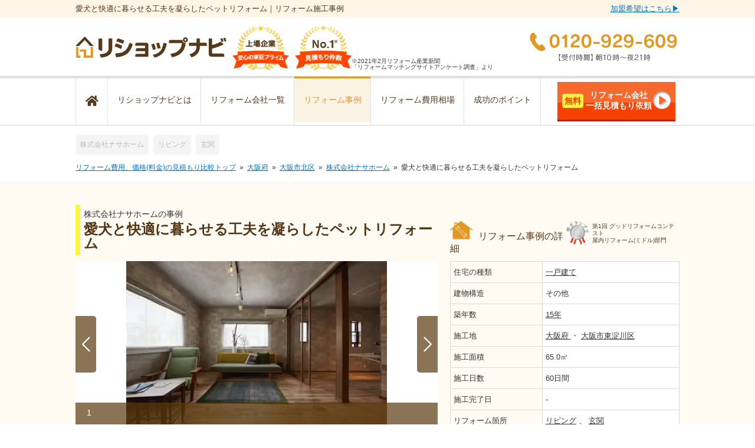

--- FILE ---
content_type: text/css
request_url: https://rehome-navi.com/css/front/case_show.css
body_size: 9710
content:
@charset "UTF-8";body,html{color:#333;font-family:メイリオ,ヒラギノ角ゴ,ＭＳ Ｐゴシック,sans-serif;font-size:14px;margin:0;padding:0}*,:after,:before{box-sizing:border-box}.header{background-color:#fff;display:block}.header__h1{background-color:#fff5e6;line-height:1;padding:8px 0}.header__h1-body{display:flex;justify-content:space-between;margin:0 auto;width:1024px}.header__h1-body h1{color:#543718;font-size:13px;font-weight:400;margin:0;width:85%}.header__h1-body a{color:#0076ca;font-size:13px;text-decoration:underline}.header__body{justify-content:space-between;line-height:1;margin:0 auto;padding:14px 0 10px;width:1024px}.header__body,.header__body-images{align-items:center;display:flex}.header__body-images-badges{align-items:flex-end;display:flex}.header__body-images-badges img{margin-left:10px}.header__body-images-badges div{align-items:flex-end;display:flex}.header__body-images-badges p{font-size:10px;margin:0}.header__nav{background:#fff;background-image:url(/images/pc/top/bg_navarea.jpg);background-position:0 0;background-repeat:repeat-x;border-bottom:1px solid #d3d3d3;border-top:1px solid #d3d3d3;position:sticky;top:0;width:100%;z-index:10000}.header__nav-body{align-items:center;display:flex;justify-content:space-between;margin:0 auto;width:1024px}.header__nav-body ul{display:flex;list-style:none;margin:0;padding:0}.header__nav-body ul li:first-of-type{border-left:1px solid #e2e1e0}.header__nav-body ul li{border-right:1px solid #e2e1e0}.header__nav-body ul li a{border-top:3px solid #e2e1e0;color:#553819;display:inline-block;font-size:14px;padding:28px 15.5px;text-decoration:none}.header__nav-body ul li a svg{fill:#553819;height:auto;width:22px}.header__nav-body ul li a.current,.header__nav-body ul li a:hover{background:#faf3e4;border-top:3px solid #e19923;color:#e19923}.header__nav-body ul li a.current svg,.header__nav-body ul li a:hover svg{fill:#e19923}.header__nav-body .header__nav-body-button{margin:0 .5em}.footer__about-reshop{background:#ffe6ef;border-bottom:1px solid #d8d8d8;border-top:1px solid #d8d8d8;overflow:hidden;padding:42px 0;width:100%}.footer__about-reshop .footer__about-reshop_body{margin:0 auto;width:1024px}.footer__about-reshop .footer__about-reshop_body_image{border-bottom:1px dotted #d8d8d8;margin-bottom:26px;padding-bottom:24px;width:100%}.footer__about-reshop p{line-height:26px;margin:0 0 16px}.footer__about-reshop p strong{color:#ff4500}.footer__about-reshop a{color:#0076ca;float:right;text-decoration:underline}.footer__about-reshop a:hover{text-decoration:none}.footer{background:#553819;color:#fff;font-size:12px;padding:1em 0;width:100%}.footer__body{justify-content:space-between;margin:0 auto;width:1024px}.footer__body,.footer__body ul{align-items:center;display:flex}.footer__body ul{justify-content:flex-start;list-style:none;margin:0;padding:0}.footer__body ul li:first-of-type{border-left:none}.footer__body ul li{border-left:1px solid #fff;margin-left:10px;padding-left:10px}.footer__body ul li a{color:#fff;text-decoration:none}.footer__body p{margin:0}.footer__sitemaps{background-color:#fff;font-size:12px}.footer__sitemaps a{color:#0076ca;text-decoration:underline}.footer__sitemaps a:hover{text-decoration:none}.footer__sitemaps_body{margin:0 auto;width:1024px}.footer__sitemaps_body h3{color:#553819;font-size:14px;font-weight:700;margin:0 0 24px}.footer__sitemaps_body ul{list-style:none;margin:0 0 40px;padding:0}.footer__sitemaps_body ul li{list-style:none;margin:0 0 12px}.footer__sitemaps_body ul.flex_list{display:flex;justify-content:flex-start;margin:0 0 12px}.footer__sitemaps_body ul.flex_list li:first-of-type{padding-left:0}.footer__sitemaps_body ul.flex_list li{margin:0 48px 0 0;padding-left:10px}.footer__sitemaps_body dt{float:left;width:60px}.footer__sitemaps_body_articles{border-bottom:1px dotted #d8d8d8;display:flex;justify-content:space-between;margin-top:36px;padding-bottom:36px}.footer__sitemaps_body_articles_column:last-of-type{border-right:none}.footer__sitemaps_body_articles_column{border-right:1px dotted #d8d8d8;display:block;float:left;margin:0 24px 0 0;padding-right:16px}.footer__sitemaps_body_informations{margin-top:36px}.footer__sitemaps_body_informations:last-of-type{padding-bottom:36px}.footer__sitemaps_body_informations_links{display:flex;justify-content:space-between}.footer__sitemaps_body_informations_links .footer__sitemaps_body_informations_links_banner{width:50%}.footer__sitemaps_body_informations_links .footer__sitemaps_body_informations_links_banner img{width:auto}.breadcrumbs{margin:1em 0}.breadcrumbs ul{display:flex;flex-wrap:wrap;justify-content:flex-start;list-style:none;margin:0 auto;padding:0;width:1024px}.breadcrumbs ul li:last-of-type{margin:0}.breadcrumbs ul li:last-of-type:after{display:none}.breadcrumbs ul li{white-space:nowrap}.breadcrumbs ul li a{color:#0076ca;text-decoration:underline}.breadcrumbs ul li a:hover{text-decoration:none}.breadcrumbs ul li:after{content:"»";margin:0 .5em}.content{padding-bottom:48px}.pagination{margin:10px auto 60px;text-align:center}.pagination .current{background:#e09822}.pagination .current,.pagination a{border-radius:4px;color:#fff;display:inline-block;padding:7px 12px}.pagination a{background:#543718;text-decoration:none}.pagination a:hover{background:#e09822;color:#fff}.page-title_subject{color:#543718;font-size:40px;font-weight:700;margin:0;padding:32px;text-align:center}.page-title_subject span{color:#e88c3d;font-family:Righteous,cursive;font-size:24px}.page-title_home-icon{border:1px solid #e88c3d;border-radius:16px;color:#e88c3d;font-size:32px;font-weight:700;margin:0;padding:16px 40px 16px 48px;position:relative}.page-title_home-icon:before{background-color:#e88c3d;background-image:url(/images/icon-home.svg);background-position:50%;background-repeat:no-repeat;background-size:48px 48px;border-radius:16px;content:"";height:64px;left:-32px;position:absolute;top:-30px;width:64px}.page-paragraph{color:#543718;font-size:20px;line-height:150%}.page-paragraph span{font-weight:700}.page-list{color:#543718;font-size:20px;line-height:160%;padding-left:20px}.page-list span{font-weight:700}.sidebar-banners{list-style:none;margin:0;padding:0;width:232px}.sidebar-banners li{height:auto;margin:0 auto 16px;width:100%}.sidebar-banners li a:hover{cursor:pointer;opacity:.7;transition:opacity .3s ease-in-out}@keyframes pico{50%{border-color:#ff0}}.sidebar-form{background:#fff;border:2px solid #f4b350;padding:6px 6px 10px;width:232px}.sidebar-form h2{margin:0}.sidebar-form input,.sidebar-form select{-webkit-appearance:none;-moz-appearance:none;appearance:none;border:none;box-sizing:border-box;color:#935b18;font-size:14px;height:30px;line-height:20px;outline:none;padding:5px 10px;width:100%}.sidebar-form .current{animation:pico 1s linear 0s infinite normal forwards;border-color:red}.sidebar-form__input{border:4px solid #eaeaeb;border-radius:12px;display:block;margin:0 0 5px;overflow:hidden;position:relative}.sidebar-form__input::last-of-type{margin-top:10px}.sidebar-form__terms{font-size:12px;margin:0 0 10px}.sidebar-form__terms a{color:#0076ca;text-decoration:underline}.sidebar-form__terms a:hover{text-decoration:none}.sidebar-form__button{align-items:center;background:linear-gradient(180deg,#68fe81 0,#50d869 50%,#03b41b);border:none;border-radius:6px;box-shadow:0 5px 0 0 #028d15;color:#fff;cursor:pointer;display:flex;filter:progid:DXImageTransform.Microsoft.gradient(startColorstr="#f7682d",endColorstr="#f64200",GradientType=0);font-size:16px;height:50px;justify-content:center;line-height:1;padding:12px 0;position:relative;text-align:center;text-shadow:0 -1px 1px hsla(0,17%,58%,.4);transition:all .3s;white-space:nowrap;width:100%}.sidebar-form__button:disabled{background:#bfbfbf;background:linear-gradient(180deg,#bfbfbf 0,#7c7c7c);box-shadow:0 5px 0 0 #666;cursor:default;filter:progid:DXImageTransform.Microsoft.gradient(startColorstr="#bfbfbf",endColorstr="#7c7c7c",GradientType=0)}.sidebar-form__button .free-txt{background:#f36810;border-radius:4px;margin-right:1%;padding:4px}.sidebar-form__button .estimate-txt{align-items:center;display:flex;justify-content:space-around}.sidebar-form__button .next-arrow{background-color:#fff;border-color:#fff;border-radius:30px;box-shadow:0 2px 4px 0 rgba(0,0,0,.5);content:" ";height:26px;margin-left:4px;margin-top:-2px;pointer-events:none;position:relative;transform:rotate(-45deg);width:26px}.sidebar-form__button .next-arrow:after{border:solid transparent;border-left:solid #f7682d;border-width:6px 0 6px 10px;content:" ";filter:drop-shadow(1px 1px 1px rgba(0,0,0,.3));height:0;pointer-events:none;position:absolute;right:7px;top:calc(50% - 4px);transform:rotate(45deg);width:0;z-index:1000}.cta-header{align-items:center;background:#f7682d;background:linear-gradient(180deg,#f7682d -1%,#f7682d 54%,#f64200 0,#f64200);box-shadow:0 3px #ba2100;color:#fff;display:flex;filter:progid:DXImageTransform.Microsoft.gradient(startColorstr="#f7682d",endColorstr="#f64200",GradientType=0);font-size:14px;font-weight:700;justify-content:center;padding:14px 8px;text-align:center;text-decoration:none}.cta-header .cta-header__text{background:#fcf53e;border-radius:4px;color:#f64200;font-size:13.5px;margin-right:4px;padding:4px 4px 2px}.cta-header .cta-header__arrow{background-color:#fff;border-color:#fff;border-radius:30px;box-shadow:inset 0 2px 4px 0 rgba(0,0,0,.5);content:" ";height:30px;margin-left:2px;margin-top:-2px;pointer-events:none;position:relative;transform:rotate(-45deg);width:30px}.cta-header .cta-header__arrow:before{border:solid transparent;border-left:solid #f7682d;border-width:8px 0 8px 12px;content:" ";filter:drop-shadow(2px 2px 1px rgba(0,0,0,.3));height:0;pointer-events:none;position:absolute;right:8px;top:calc(50% - 7px);transform:rotate(45deg);width:0;z-index:1000}.cta-header:hover{box-shadow:0 0 #338f28;opacity:.8;transform:translate3d(0,3px,0)}.cta-content{align-items:center;background:#f7682d;background:linear-gradient(180deg,#f7682d -1%,#f7682d 54%,#f64200 0,#f64200);box-shadow:0 3px 0 #ba2100;box-sizing:border-box;color:#fff;display:flex;filter:progid:DXImageTransform.Microsoft.gradient(startColorstr="#f7682d",endColorstr="#f64200",GradientType=0);font-size:30px;font-weight:700;justify-content:center;margin:auto;padding:32px 80px;position:relative;text-decoration:none;width:73%}.cta-content:after,.cta-content:before{content:"";pointer-events:none;position:absolute}.cta-content:before{border:solid transparent;border-left:solid #f7682d;border-width:10px 0 10px 20px;filter:drop-shadow(2px 2px 1px rgba(0,0,0,.3));height:0;right:32px;top:calc(50% - 8px);width:0;z-index:1}.cta-content:after{background-color:#fff;border-radius:30px;box-shadow:0 4px 8px rgba(0,0,0,.5);height:55px;right:16px;top:calc(50% - 26px);transform:rotate(-45deg);width:55px}.cta-content:hover{box-shadow:0 0 #338f28;opacity:.8;transform:translate3d(0,3px,0)}.cta-content .cta-content__text-free{background:#fcf53e;border-radius:4px;color:#f64200;display:inline-block;line-height:1;margin-right:8px;padding:10px 8px}.cta-content .cta-content__text-main{display:block;line-height:1.1}.cta-content-green{align-items:center;background:#f7682d;background:linear-gradient(180deg,#64bc6e -1%,#50d869 54%,#03b41b 0,#338f28);box-shadow:0 3px 0 #338f28;box-sizing:border-box;color:#fff;display:flex;filter:progid:DXImageTransform.Microsoft.gradient(startColorstr="#f7682d",endColorstr="#f64200",GradientType=0);font-size:30px;font-weight:700;justify-content:center;margin:auto;padding:32px 80px;position:relative;text-decoration:none;width:73%}.cta-content-green:after,.cta-content-green:before{content:"";pointer-events:none;position:absolute}.cta-content-green:before{border:solid transparent;border-left:solid #64bc6e;border-width:10px 0 10px 20px;filter:drop-shadow(2px 2px 1px rgba(0,0,0,.3));height:0;right:32px;top:calc(50% - 8px);width:0;z-index:1}.cta-content-green:after{background-color:#fff;border-radius:30px;box-shadow:0 4px 8px rgba(0,0,0,.5);height:55px;right:16px;top:calc(50% - 26px);transform:rotate(-45deg);width:55px}.cta-content-green:hover{box-shadow:0 0 #338f28;opacity:.8;transform:translate3d(0,3px,0)}.cta-content-green .cta-content__text-free{background:#fcf53e;border-radius:4px;color:#f64200;display:inline-block;line-height:1;margin-right:8px;padding:10px 8px}.cta-content-green .cta-content__text-main{display:block;line-height:1.1}.top-scroll{border-radius:4px;bottom:10px;cursor:pointer;padding:10px;position:fixed;right:20px;z-index:20}.top-scroll img{max-width:100%}.c-content-bottom-cta{background-image:url(/images/pc/shops/bg_package_estimates.png);background-position:0 0;background-repeat:no-repeat;height:466px;position:relative;text-align:center;width:760px}.c-content-bottom-cta div{left:0;line-height:.7;position:absolute;right:0;top:175px}.category-search__title{color:#543718;font-size:22px;font-weight:700;margin:58px 0 15px}.category-search__box{background:#fff;border:1px solid #d8d8d8;padding:23px}.category-search__box dl{border-bottom:1px solid #d8d8d8;clear:both;display:table;margin:0 0 20px;overflow:hidden;padding-bottom:20px;width:100%}.category-search__box dl dt{display:table-cell;float:none;font-size:18px;font-weight:700;padding-right:16px;text-align:left;vertical-align:top;width:90px}.category-search__box dl dd{border-left:1px dotted #d8d8d8;display:table-cell;padding-left:20px}.category-search__box dl:last-of-type{border-bottom:none;margin:0}.category-search__box ul{font-size:16px;list-style:none;margin:0;overflow:hidden;padding:0;text-align:left}.category-search__box ul li{border-right:1px solid #d8d8d8;display:-moz-inline-box;display:inline-block;float:left;letter-spacing:normal;list-style:none;margin-bottom:10px;margin-right:10px;padding-right:10px}.category-search__box ul li a{color:#0076ca;text-decoration:underline}.category-search__box ul li a:hover{text-decoration:none}.category-search__box ul li:last-of-type{border-right:none}.modal_base{display:none;height:100vh;left:0;overflow-y:hidden;position:fixed;top:0;width:100%;z-index:10001}.modal_base .modal_base_bg{background:#000000cc;height:100vh;position:absolute;width:100%}.modal_base .modal-line-contents{overflow:hidden;width:640px}.modal_base .modal_base_contents{background-color:#fff;left:50%;position:absolute;top:50%;transform:translate(-50%,-50%)}.modal_base .modal_base_contents .modal_base_header{background-color:#ddd;margin-bottom:.8em;padding:.8em 0;position:relative;text-align:center}.modal_base .modal_base_contents .modal_base_header .modal_base_header_text{font-size:20px;line-height:1;margin:0}.modal_base .modal_base_contents .modal_base_header .modal_base_header_close{height:28px;margin-top:-.9em;padding:.3em;position:absolute;right:.5em;top:50%;width:28px}.modal_base .modal_base_contents .modal_base_header .modal_base_header_close .modal_base_header_close_img{height:auto;width:100%}.modal_base .modal_base_contents .modal_base_main .line-main-wrap{text-align:center}.modal_base .modal_base_contents .modal_base_main .line-main-wrap .title{margin-bottom:.8em}.modal_base .modal_base_contents .modal_base_main .line-detail-wrap{align-items:center;display:flex;justify-content:center;margin-top:.8em}.modal_base .modal_base_contents .modal_base_main .line-detail-wrap .campaign-bnr{height:124px;margin-right:20px;width:311px}.modal_base .modal_base_contents .modal_base_main .line-detail-wrap .qr-lead{height:100px;width:113px}.modal_base .modal_base_contents .modal_base_main .line-detail-wrap .qr-code{height:128px;width:128px}.modal_base .modal_base_contents .modal_base_footer{padding:.8em;text-align:center}.modal_base .modal_base_contents .modal_base_footer a{color:#0076ca;font-size:16px;text-decoration:underline}.modal_base.show{display:block}.prefecture-color-list{align-items:center;display:flex;flex-wrap:wrap;justify-content:flex-start;list-style:none;margin-bottom:13px;padding:1.5px}.prefecture-color-list a{background-color:#fff;border:1px solid #d9d8d6;border-radius:2px;display:block;font-size:14px;height:34px;line-height:34px;margin:3px;text-align:center;text-decoration:none;width:118.75px}.prefecture-color-list a:hover{color:#fff!important}.prefecture-color-list a.hokkaido{border-color:#1695c1;color:#1695c1}.prefecture-color-list a.hokkaido:hover{background:#1695c1;border-color:#1695c1}.prefecture-color-list a.akita,.prefecture-color-list a.aomori,.prefecture-color-list a.fukushima,.prefecture-color-list a.iwate,.prefecture-color-list a.miyagi,.prefecture-color-list a.yamagata{border-color:#3bb3aa;color:#3bb3aa}.prefecture-color-list a.akita:hover,.prefecture-color-list a.aomori:hover,.prefecture-color-list a.fukushima:hover,.prefecture-color-list a.iwate:hover,.prefecture-color-list a.miyagi:hover,.prefecture-color-list a.yamagata:hover{background:#3bb3aa;border-color:#3bb3aa}.prefecture-color-list a.chiba,.prefecture-color-list a.gunma,.prefecture-color-list a.ibaraki,.prefecture-color-list a.kanagawa,.prefecture-color-list a.saitama,.prefecture-color-list a.tochigi,.prefecture-color-list a.tokyo{border-color:#64bc6e;color:#64bc6e}.prefecture-color-list a.chiba.current,.prefecture-color-list a.chiba:hover,.prefecture-color-list a.gunma.current,.prefecture-color-list a.gunma:hover,.prefecture-color-list a.ibaraki.current,.prefecture-color-list a.ibaraki:hover,.prefecture-color-list a.kanagawa.current,.prefecture-color-list a.kanagawa:hover,.prefecture-color-list a.saitama.current,.prefecture-color-list a.saitama:hover,.prefecture-color-list a.tochigi.current,.prefecture-color-list a.tochigi:hover,.prefecture-color-list a.tokyo.current,.prefecture-color-list a.tokyo:hover{background:#64bc6e;border-color:#64bc6e}.prefecture-color-list a.fukui,.prefecture-color-list a.ishikawa,.prefecture-color-list a.nagano,.prefecture-color-list a.niigata,.prefecture-color-list a.toyama,.prefecture-color-list a.yamanashi{border-color:#d6ce3a;color:#d6ce3a}.prefecture-color-list a.fukui.current,.prefecture-color-list a.fukui:hover,.prefecture-color-list a.ishikawa.current,.prefecture-color-list a.ishikawa:hover,.prefecture-color-list a.nagano.current,.prefecture-color-list a.nagano:hover,.prefecture-color-list a.niigata.current,.prefecture-color-list a.niigata:hover,.prefecture-color-list a.toyama.current,.prefecture-color-list a.toyama:hover,.prefecture-color-list a.yamanashi.current,.prefecture-color-list a.yamanashi:hover{background:#d6ce3a;border-color:#d6ce3a}.prefecture-color-list a.aichi,.prefecture-color-list a.gifu,.prefecture-color-list a.shizuoka{border-color:#40b25b;color:#40b25b}.prefecture-color-list a.aichi.current,.prefecture-color-list a.aichi:hover,.prefecture-color-list a.gifu.current,.prefecture-color-list a.gifu:hover,.prefecture-color-list a.shizuoka.current,.prefecture-color-list a.shizuoka:hover{background:#40b25b;border-color:#40b25b}.prefecture-color-list a.hyogo,.prefecture-color-list a.kyoto,.prefecture-color-list a.mie,.prefecture-color-list a.nara,.prefecture-color-list a.osaka,.prefecture-color-list a.shiga,.prefecture-color-list a.wakayama{border-color:#f4bb65;color:#f4bb65}.prefecture-color-list a.hyogo.current,.prefecture-color-list a.hyogo:hover,.prefecture-color-list a.kyoto.current,.prefecture-color-list a.kyoto:hover,.prefecture-color-list a.mie.current,.prefecture-color-list a.mie:hover,.prefecture-color-list a.nara.current,.prefecture-color-list a.nara:hover,.prefecture-color-list a.osaka.current,.prefecture-color-list a.osaka:hover,.prefecture-color-list a.shiga.current,.prefecture-color-list a.shiga:hover,.prefecture-color-list a.wakayama.current,.prefecture-color-list a.wakayama:hover{background:#f4bb65;border-color:#f4bb65}.prefecture-color-list a.hiroshima,.prefecture-color-list a.okayama,.prefecture-color-list a.shimane,.prefecture-color-list a.tottori,.prefecture-color-list a.yamaguchi{border-color:#eb4c47;color:#eb4c47}.prefecture-color-list a.hiroshima.current,.prefecture-color-list a.hiroshima:hover,.prefecture-color-list a.okayama.current,.prefecture-color-list a.okayama:hover,.prefecture-color-list a.shimane.current,.prefecture-color-list a.shimane:hover,.prefecture-color-list a.tottori.current,.prefecture-color-list a.tottori:hover,.prefecture-color-list a.yamaguchi.current,.prefecture-color-list a.yamaguchi:hover{background:#eb4c47;border-color:#eb4c47}.prefecture-color-list a.ehime,.prefecture-color-list a.kagawa,.prefecture-color-list a.kochi,.prefecture-color-list a.tokushima{border-color:#e97951;color:#e97951}.prefecture-color-list a.ehime.current,.prefecture-color-list a.ehime:hover,.prefecture-color-list a.kagawa.current,.prefecture-color-list a.kagawa:hover,.prefecture-color-list a.kochi.current,.prefecture-color-list a.kochi:hover,.prefecture-color-list a.tokushima.current,.prefecture-color-list a.tokushima:hover{background:#e97951;border-color:#e97951}.prefecture-color-list a.fukuoka,.prefecture-color-list a.kagoshima,.prefecture-color-list a.kumamoto,.prefecture-color-list a.miyazaki,.prefecture-color-list a.nagasaki,.prefecture-color-list a.oita,.prefecture-color-list a.saga{border-color:#ffaebf;color:#ffaebf}.prefecture-color-list a.fukuoka.current,.prefecture-color-list a.fukuoka:hover,.prefecture-color-list a.kagoshima.current,.prefecture-color-list a.kagoshima:hover,.prefecture-color-list a.kumamoto.current,.prefecture-color-list a.kumamoto:hover,.prefecture-color-list a.miyazaki.current,.prefecture-color-list a.miyazaki:hover,.prefecture-color-list a.nagasaki.current,.prefecture-color-list a.nagasaki:hover,.prefecture-color-list a.oita.current,.prefecture-color-list a.oita:hover,.prefecture-color-list a.saga.current,.prefecture-color-list a.saga:hover{background:#ffaebf;border-color:#ffaebf}.prefecture-color-list a.okinawa{border-color:#bb75ae;color:#bb75ae}.prefecture-color-list a.okinawa.current,.prefecture-color-list a.okinawa:hover{background:#bb75ae;border-color:#bb75ae}.display-none{display:none!important}.display-inline-block{display:inline-block!important}.ttl_wateraround{color:#8394e5}.ttl_outdoor{color:#abc628}.ttl_indoor{color:#e089b5}.ttl_others{color:#d48e6a}.error_message{color:#d22401}.margin-top-1em{margin-top:1em!important}.margin-bottom-1em{margin-bottom:1em!important}.margin-bottom-0{margin-bottom:0!important}.margin-bottom-12{margin-bottom:12px!important}.margin-bottom-24{margin-bottom:24px!important}.margin-bottom-40{margin-bottom:40px!important}.margin-bottom-48{margin-bottom:48px!important}.margin-bottom-60{margin-bottom:60px!important}.margin-bottom-80{margin-bottom:80px!important}.margin-right-1em{margin-right:1em!important}.margin-right-10{margin-right:10px!important}.margin-right-30{margin-right:30px!important}.margin-left-auto{margin-left:auto!important}.white-space-nowrap{white-space:nowrap!important}.white-space-pre{white-space:pre!important}.padding-all-0{padding:0!important}.padding-left-30{padding-left:30px!important}.float-right{float:right!important}.float-left{float:left!important}.font-weight-bold{font-weight:700}.border-bottom-none{border-bottom:none!important}#zigexnFooter{background-color:#e3e3e3;color:#666;font-family:メイリオ,Meiryo,Osaka,ヒラギノ角ゴ Pro W3,Hiragino Kaku Gothic Pro,ＭＳ Ｐゴシック,MS PGothic,sans-serif;font-size:12px;overflow:hidden;padding:15px 15px 20px;text-shadow:1px 1px 0 #fff}@media screen and (max-width:500px){#zigexnFooter{display:none}}#zigexnFooter a{color:#000;text-decoration:none}#zigexnFooter p,#zigexnFooter ul{margin:0;padding:0}#zigexnFooter ul{list-style:none;overflow:hidden}#zigexnFooter li{float:left;margin-right:1.5em;position:relative;width:8em}#zigexnFooter li a:before{border:3px solid transparent;border-left-color:#666;content:"";display:block;float:left;height:0;margin-top:6px;width:0}#zigexnFooter table{border:none;border-collapse:collapse;border-spacing:0;font-size:inherit;padding:0}#zigexnFooter td{border:none;margin:0;padding:0}#zigexnFooter .clear:before{content:"";display:table}#zigexnFooter .clear:after{clear:both;content:"";display:table}#zigexnFooter .zigexnGrouplinks{-webkit-font-smoothing:antialiased;border-bottom:1px solid #fff;color:#bbb;font-size:13px;line-height:1.5;margin-bottom:10px;word-break:break-all}#zigexnFooter .zigexnGrouplinksInner{border-bottom:1px solid #ccc;padding:0 0 25px}#zigexnFooter .zigexnGrouplinks a{color:#333;letter-spacing:0;text-decoration:none}#zigexnFooter .zigexnGrouplinks a:hover{text-decoration:underline}#zigexnFooter .zfInner{overflow:hidden;width:100%}#zigexnFooter .zfAboutZigexn{border:none;float:left;padding:10px 0 0}#zigexnFooter .zfAboutPrivacy{border:none;float:right;padding:0}#zigexnFooter .zfAboutPrivacy td{font-size:10px;line-height:15px;vertical-align:middle}#zigexnFooter .privacymark{background:url(/images/common/privacy_200_JP.png) no-repeat;background-position:0 0;background-size:contain;display:block;height:55px;margin-right:15px;text-indent:-7777px;width:55px}#zigexnFooter .zfCorporateLink01{float:left;font-size:0;line-height:0;padding-right:20px;width:90px}#zigexnFooter .zfCorporateLink02{padding-left:120px}#zigexnFooter .zfCorporateLink02 li{display:inline-block}#zigexnFooter .zigexnLogo{background:url(/images/common/zigexn_common_footer.png) no-repeat 0 0;border-right:1px solid #ccc;box-shadow:1px 0 0 0 #fff;box-sizing:unset;float:left;height:31px;margin-right:.8em;padding-left:10px;padding-right:.8em;text-indent:-7777px;width:91px}#zigexnFooter .zfCopyright{color:#999;font-family:Arial,Helvetica,sans-serif;font-size:10px;line-height:15px}@media screen and (min-width:501px){#zigexnFooterSp{display:none}}#zigexnFooterSp .zfInner{overflow:hidden;width:100%}#zigexnFooterSp .logos{align-items:center;display:flex;justify-content:center;list-style:none;margin:.5em 0;padding:0}#zigexnFooterSp .zigexnLogo{background:url(https://rehome-navi.com/images/common/zigexn_common_footer.png) no-repeat 0 0;border-right:1px solid #ccc;box-shadow:1px 0 0 0 #fff;box-sizing:unset;float:left;height:31px;margin-right:.8em;padding-left:10px;padding-right:.8em;text-indent:-7777px;width:91px}#zigexnFooterSp .privacymark{background:url(https://rehome-navi.com/images/common/privacy_200_JP.png) no-repeat;background-position:0 0;background-size:contain;display:block;height:44px;margin-right:15px;text-indent:-7777px;width:40px}.cta-nomination-green{margin:0 auto 32px;position:relative}.cta-nomination-green a{background:#64bc6e;border-radius:30px;box-shadow:0 3px 0 #48884f;color:#fff;display:block;font-size:1.2em;font-weight:700;margin:0 auto;padding:.7em 0;position:relative;text-align:center;text-decoration:none;width:50%}.cta-nomination-green a p{align-items:center;color:#fff;display:flex;font-size:16px;height:100%;justify-content:space-around;margin:0;position:relative;width:100%}.cta-nomination-green a:after{background-image:url(/images/pc/shops/ico_wordmouth_more_white.png);background-repeat:no-repeat;background-size:contain;content:"";display:block;height:16px;margin-top:-14px;position:absolute;right:6%;top:63%;width:16px}.shop-card{background-color:#f6f6f6;border-radius:4px;font-size:14px;margin:0 0 16px;padding:16px;width:100%}.shop-card p{width:auto}.shop-card .shop-card__name{color:#543718;font-size:20px;font-weight:600;line-height:32px;margin:0 0 16px;text-decoration:none}.shop-card__link{color:#543718}.shop-card h3,.shop-card h4{color:#543718;font-size:16px;font-weight:600;line-height:22px;margin-bottom:8px;margin-top:0}.shop-card .shop-card__about{align-items:flex-start;display:flex;justify-content:flex-start;margin-bottom:16px}.shop-card .shop-card__about .shop-card__about_image{aspect-ratio:4/3;background-color:#fff;border-radius:4px;margin:0 8px 0 0;overflow:hidden;width:185px}.shop-card .shop-card__about .shop-card__about_image img{height:100%;-o-object-fit:contain;object-fit:contain;width:100%}.shop-card .shop-card__about .shop-card__about_information{align-items:flex-start;display:flex;flex:1;flex-direction:column;justify-content:flex-start}.shop-card .shop-card__about .shop-card__about_information .shop-card__about_information_award{align-items:center;background-color:#fff;border:2px solid #e88c3d;border-radius:24px;display:flex;flex:1;justify-content:flex-start;margin:0 0 8px;padding:2px 12px}.shop-card .shop-card__about .shop-card__about_information .shop-card__about_information_award img{height:18px;margin:0 4px 0 0;-o-object-fit:contain;object-fit:contain;width:18px}.shop-card .shop-card__about .shop-card__about_information .shop-card__about_information_award p{color:#e88c3d;font-weight:600;margin:0}.shop-card .shop-card__about .shop-card__about_information .shop-card__about_information_address{margin:0 0 8px}.shop-card .shop-card__about .shop-card__about_information .shop-card__about_information_address p{color:#543718;font-weight:400;line-height:22px;margin:0}.shop-card .shop-card__about .shop-card__about_information .shop-card__about_information_reviews{align-items:center;display:flex;justify-content:flex-start}.shop-card .shop-card__about .shop-card__about_information .shop-card__about_information_reviews .shop-card__about_information_review-rating{align-items:center;display:flex;margin:0 8px 0 0}.shop-card .shop-card__about .shop-card__about_information .shop-card__about_information_reviews .shop-card__about_information_review-rating p{color:#543718;font-size:16px;font-weight:600;margin:0}.shop-card .shop-card__about .shop-card__about_information .shop-card__about_information_reviews .shop-card__about_information_review-rating strong{color:#f84848;font-size:24px;font-weight:600}.shop-card .shop-card__about .shop-card__about_information .shop-card__about_information_reviews .shop-card__about_information_review-rating .shop-card__about_information_review-rating__average{align-items:center;display:flex;height:20px;margin:0 8px}.shop-card .shop-card__about .shop-card__about_information .shop-card__about_information_reviews .shop-card__about_information_review-rating .shop-card__about_information_review-rating__average_icon{align-items:center;display:flex;height:20px}.shop-card .shop-card__about .shop-card__about_information .shop-card__about_information_reviews .shop-card__about_information_review-rating .shop-card__about_information_review-rating__average_icon img{height:20px;margin:0 4px 0 0;-o-object-fit:contain;object-fit:contain;width:20px}.shop-card .shop-card__about .shop-card__about_information .shop-card__about_information_reviews .shop-card__about_information_review_case p{color:#543718;font-size:16px;font-weight:600;line-height:22px;margin:0}.shop-card .shop-card__cases{margin:0 0 16px}.shop-card .shop-card__cases .shop-card__cases_images{align-items:flex-start;display:flex;flex-wrap:wrap;justify-content:flex-start}.shop-card .shop-card__cases .shop-card__cases_images div{aspect-ratio:4/3;border-radius:4px;margin:0 16px 0 0;overflow:hidden;width:140px}.shop-card .shop-card__cases .shop-card__cases_images div:last-of-type{margin:0}.shop-card .shop-card__cases .shop-card__cases_images div img{height:100%;-o-object-fit:cover;object-fit:cover;width:100%}.shop-card .shop-card__special{margin-bottom:8px}.shop-card .shop-card__special ul{display:flex;flex-wrap:wrap;list-style:none;margin:0;padding:0}.shop-card .shop-card__special ul li{background-color:#fff;border:2px solid #b2b2b2;border-radius:4px;color:#543718;line-height:100%;margin:0 16px 8px 0;padding:4px 12px;white-space:nowrap}.shop-card .shop-card__special ul li:last-of-type{margin-right:0}.shop-card .shop-card__point{margin:0 0 16px}.shop-card .shop-card__point ol{list-style:none;margin:0;padding-left:0}.shop-card .shop-card__point li{align-items:center;display:flex;font-size:16px;line-height:120%;margin-bottom:8px}.shop-card .shop-card__point li:last-child{margin-bottom:0}.shop-card .shop-card__point li span{background:#e88c3d;border-radius:50%;color:#fff;display:flex;font-size:14px;font-weight:400;height:20px;justify-content:center;line-height:20px;margin:0 4px 0 0;width:20px}.shop-card .shop-card__point li p{color:#543718;flex:1;font-weight:400;line-height:18px;margin:0;text-align:left}.shop-card .shop-card__description{border:1px solid #b2b2b2;border-left:0;border-right:0;margin:0 0 24px}.shop-card .shop-card__description p{color:#543718;font-weight:400;line-height:22px;margin:0;overflow-wrap:break-word;padding:16px;text-align:left;width:100%}.shop-card .shop-card__cta{align-items:center;display:flex;justify-content:flex-end}.shop-card .shop-card__cta a{margin:0 16px 0 0}.shop-card .shop-card__cta a:last-of-type{margin-right:0}.category-breadcrumb{font-size:12px;margin:16px auto 0;max-width:1024px;overflow:hidden}.category-breadcrumb ul{margin:0;padding:0}.category-breadcrumb ul li{list-style:none}.category-breadcrumb ul li a{background:#f4f4f4;border-radius:4px;color:#bababa;display:inline-block;float:left;margin-right:8px;padding:8px;text-decoration:none}.category-breadcrumb ul li a:hover{background:#fff5e6;color:#e09822}.breadcrumbs{border-bottom:1px solid #f4f4f4;font-size:12px;margin:0;padding:14px 0 16px}.intro_contest{align-items:center;display:flex;font-size:.65em;line-height:1.2}.intro_contest img{margin-right:6px}.case-contents,.case-detail{font-size:16px}.material-symbols-outlined{fill:#e88c3d;font-variation-settings:"FILL" 0,"wght" 700,"GRAD" 0,"opsz" 40}.shops_icon{margin-right:10px}.form_lead_banner img{display:block;margin:24px auto}.case-contents{background:#fffbf2;border-bottom:1px solid #d9d8d6;margin-bottom:41px;overflow:hidden;padding:38px 0 40px}.case-contents .wrapper{height:auto;margin:0 auto;width:1024px}.case-contents_title{align-items:flex-end;display:flex;justify-content:space-between;margin-bottom:10px;width:100%}.case-contents_title__heading{border-left:.5em solid #fcf53e;line-height:1;padding:.5em 0 .5em .4em;width:60%}.case-contents_title__heading h2{color:#543718;font-size:1.5em;font-weight:700;margin:0}.case-contents_title__heading span{display:block;font-size:.9em;margin-bottom:.5em}.case-contents_title__index{display:flex;justify-content:space-between;width:38%}.case-contents_title__index .case-contest,.case-contents_title__index .title{color:#543718;font-size:1em;font-weight:400;margin:0}.case-contents_title__index .case-contest .intro_contest{margin:0}.case-contents .case_information{display:flex;justify-content:space-between;width:100%}.case-contents .case_information .case_information_image{padding-bottom:.5em;position:relative;width:60%}.case-contents .case_information .case_information_image .case_main_image_swiper_outer{position:relative}.case-contents .case_information .case_information_image .case_main_image_swiper_outer .case_main_image_swiper{height:21rem;margin-bottom:2rem;overflow:hidden}.case-contents .case_information .case_information_image .case_main_image_swiper_outer .case_main_image_swiper_wrapper:not([style*=translate3d]){max-width:100%}.case-contents .case_information .case_information_image .case_main_image_swiper_outer .case_main_image_swiper_wrapper:not([style*=translate3d]) .swiper-slide-duplicate{left:-9999px;position:absolute}.case-contents .case_information .case_information_image .case_main_image_swiper_outer .case_main_image_swiper_wrapper:not([style*=translate3d]):before{content:"";left:-9999px;min-width:100%;position:relative}.case-contents .case_information .case_information_image .case_main_image_swiper_outer .case_main_image_swiper_wrapper:not([style*=translate3d]) .case_main_image_swiper_slide{transform:translateX(-100%)}.case-contents .case_information .case_information_image .case_main_image_swiper_outer .case_main_image_swiper_slide{background-color:#fff;overflow:hidden;text-align:center;width:100%}.case-contents .case_information .case_information_image .case_main_image_swiper_outer .case_main_image_swiper_slide img{height:21rem;max-width:100%;width:auto}.case-contents .case_information .case_information_image .case_main_image_swiper_outer .case_main_image_swiper_slide p{background-color:#5b3a0eb3;bottom:0;color:#fff;font-size:.9em;height:3.7em;line-height:1.3;margin:0;overflow:hidden;padding:.5em 1.3em .2em;position:absolute;text-align:left;width:100%}.case-contents .case_information .case_information_image .case_main_image_swiper_outer .case_main_image_swiper_slide p span{bottom:.2em;display:block;font-size:.8em;position:absolute;right:1em}.case-contents .case_information .case_information_image .case_main_image_swiper_outer .case_main_image_swiper_next,.case-contents .case_information .case_information_image .case_main_image_swiper_outer .case_main_image_swiper_prev{background-color:#5b3a0eb3;height:6em;top:calc(50% - 2em);width:2.2em}.case-contents .case_information .case_information_image .case_main_image_swiper_outer .case_main_image_swiper_next:after,.case-contents .case_information .case_information_image .case_main_image_swiper_outer .case_main_image_swiper_prev:after{content:none}.case-contents .case_information .case_information_image .case_main_image_swiper_outer .case_main_image_swiper_next img,.case-contents .case_information .case_information_image .case_main_image_swiper_outer .case_main_image_swiper_prev img{height:auto;width:40%}.case-contents .case_information .case_information_image .case_main_image_swiper_outer .case_main_image_swiper_prev{border-radius:0 5px 5px 0;left:0}.case-contents .case_information .case_information_image .case_main_image_swiper_outer .case_main_image_swiper_next{border-radius:5px 0 0 5px;right:0}.case-contents .case_information .case_information_image .case_main_image_swiper_outer_thumb{position:relative;visibility:hidden}.case-contents .case_information .case_information_image .case_main_image_swiper_outer_thumb .case_main_image_swiper__thumb{height:5.5rem;margin:0 auto;overflow:hidden;padding:.3em 0;width:92%}.case-contents .case_information .case_information_image .case_main_image_swiper_outer_thumb .case_main_image_swiper_slide__thumb{align-items:center;background-color:#fff;display:flex;justify-content:center;margin-right:.4em;opacity:.6;overflow:hidden;padding:0 .2em;width:calc(100% - .4em)}.case-contents .case_information .case_information_image .case_main_image_swiper_outer_thumb .case_main_image_swiper_slide__thumb.swiper-slide-thumb-active{border:2px solid #fcf53e;height:calc(5.5rem - 4px);opacity:1;width:calc(100% - .4em - 4px)}.case-contents .case_information .case_information_image .case_main_image_swiper_outer_thumb .case_main_image_swiper_slide__thumb img{height:5.5rem;width:auto}.case-contents .case_information .case_information_image .case_main_image_swiper_outer_thumb .case_main_image_swiper_next__thumb,.case-contents .case_information .case_information_image .case_main_image_swiper_outer_thumb .case_main_image_swiper_prev__thumb{width:2.2em}.case-contents .case_information .case_information_image .case_main_image_swiper_outer_thumb .case_main_image_swiper_next__thumb:after,.case-contents .case_information .case_information_image .case_main_image_swiper_outer_thumb .case_main_image_swiper_prev__thumb:after{content:none}.case-contents .case_information .case_information_image .case_main_image_swiper_outer_thumb .case_main_image_swiper_next__thumb img,.case-contents .case_information .case_information_image .case_main_image_swiper_outer_thumb .case_main_image_swiper_prev__thumb img{height:auto;width:40%}.case-contents .case_information .case_information_image .case_main_image_swiper_outer_thumb .case_main_image_swiper_next__thumb{right:-.5em}.case-contents .case_information .case_information_image .case_main_image_swiper_outer_thumb .case_main_image_swiper_prev__thumb{left:-.5em}.case-contents .case_information .case_information_detail{width:38%}.case-contents .case_information .case_information_detail table{border-collapse:collapse;width:100%}.case-contents .case_information .case_information_detail table tr th{background-color:#fffbf2;border:1px solid #d8d8d8;font-size:13px;font-weight:400;line-height:1.5;padding:8px 5px;text-align:left;width:40%}.case-contents .case_information .case_information_detail table tr td{background-color:#fff;border:1px solid #d8d8d8;font-size:13px;font-weight:400;line-height:1.5;padding:8px 5px;text-align:left;width:60%}.case-contents .case_information .case_information_detail table tr td a{color:inherit}.case-contents .case-contents__theme dl{align-items:center;display:flex;margin:0}.case-contents .case-contents__theme dl dt{font-size:.9em;font-weight:700}.case-contents .case-contents__theme dl dd{margin:0}.case-contents .case-contents__theme dl dd ul{margin:0;padding:0}.case-contents .case-contents__theme dl dd ul li{background-color:#fcf53e;border-radius:3px;color:#b77730;display:inline-block;font-size:.85em;padding:6px 4px}.case-contents .case-contents__theme dl dd ul li a{color:#333}.case-detail{height:auto;margin:0 auto;width:1024px}.case-detail__contents{float:left;margin-bottom:38px;width:760px}.case-detail__head h2{color:#543718;font-size:1.15em;margin:0 0 .5em}.case-detail__head h2 img{height:35px;width:43px}.case-detail__head p{background-color:#fffbf2;font-size:.95em;line-height:2;margin-bottom:2em;margin-top:0;padding:.9em 1em}.case-detail__head__wrap{align-items:baseline;display:flex;justify-content:space-between}.case-detail__head__wrap span{display:inline-block;font-size:.9em}.case-detail__head__wrap span a{color:#3100fe}.case-detail__head__wrap h2 img{height:26px;width:30px}.case-detail__content{border-bottom:1px solid #d8d8d8;margin-top:38px;overflow:hidden;padding-bottom:38px}.case-detail__content h2{color:#543718;font-size:1.15em;margin:0 0 .5em}.case-detail__content h2 img{height:31px;width:34px}.case-informations{margin-bottom:2em}.case-informations h3{background-color:#fff;color:#543718;font-size:1em;font-weight:400;margin:0 0 .7em;padding:.4em .5em .6em 0}.case-informations h3:before{border-left:.2em solid #e09822;content:"";margin-right:.3em}.case-information{display:flex;justify-content:space-between;width:100%}.case-information .case-information__image{width:43%}.case-information .case-information__image .case_category_main_swiper_outer{position:relative}.case-information .case-information__image .case_category_main_swiper_outer .swiper-container{height:15rem}.case-information .case-information__image .case_category_main_swiper_outer .swiper-container .swiper-slide{background-color:#fff;overflow:hidden;text-align:center;width:100%}.case-information .case-information__image .case_category_main_swiper_outer .swiper-container .swiper-slide img{height:15rem;width:auto}.case-information .case-information__image .case_category_main_swiper_outer .swiper-container .swiper-slide p{background-color:#5b3a0eb3;bottom:0;color:#fff;font-size:.9em;height:3.6em;line-height:1.3;margin:0;overflow:hidden;padding:.3em .8em;position:absolute;text-align:left;width:100%}.case-information .case-information__image .case_category_main_swiper_outer .swiper-container .swiper-slide p span{bottom:.3em;display:block;font-size:.8em;position:absolute;right:.8em}.case-information .case-information__image .swiper-button-next,.case-information .case-information__image .swiper-button-prev{background-color:#5b3a0eb3;height:4.9em;top:calc(50% - 2em);width:1.6em}.case-information .case-information__image .swiper-button-next:after,.case-information .case-information__image .swiper-button-prev:after{content:none}.case-information .case-information__image .swiper-button-next img,.case-information .case-information__image .swiper-button-prev img{height:auto;width:40%}.case-information .case-information__image .swiper-button-prev{border-radius:0 5px 5px 0;left:0}.case-information .case-information__image .swiper-button-next{border-radius:5px 0 0 5px;right:0}.case-informations__detail{display:flex;flex-direction:column;font-size:14px;width:55%}.case-informations__detail .case-informations__detail__area{display:flex;justify-content:flex-end;line-height:1;margin:0 1em 8px 0}.case-informations__detail .case-informations__detail__area p{font-size:12px;font-weight:400;margin:0;vertical-align:bottom}.case-informations__detail table{border-collapse:collapse;margin-bottom:8px;width:100%}.case-informations__detail table tr th{background-color:#fffbf2;width:40%}.case-informations__detail table tr td,.case-informations__detail table tr th{border:1px solid #d8d8d8;font-size:.9em;font-weight:400;line-height:1.5;padding:8px 5px;text-align:left}.case-informations__detail table tr td{background-color:#fff;width:60%}.case-informations__detail__swiper__outer{position:relative}.case-informations__detail__swiper__outer .swiper-container{height:3.5rem;margin:0 auto;padding:.3em 0;width:92%}.case-informations__detail__swiper__outer .swiper-container .swiper-slide{margin-right:.4em;opacity:.6;overflow:hidden;padding:0 .2em;text-align:center;width:calc(100% - .4em)}.case-informations__detail__swiper__outer .swiper-container .swiper-slide.swiper-slide-thumb-active{opacity:1}.case-informations__detail__swiper__outer .swiper-container .swiper-slide img{height:3.5rem;width:auto}.case-informations__detail__swiper__outer .swiper-button-next,.case-informations__detail__swiper__outer .swiper-button-prev{width:1.5em}.case-informations__detail__swiper__outer .swiper-button-next:after,.case-informations__detail__swiper__outer .swiper-button-prev:after{content:none}.case-informations__detail__swiper__outer .swiper-button-next img,.case-informations__detail__swiper__outer .swiper-button-prev img{height:auto;width:40%}.case-informations__detail__swiper__outer .swiper-button-prev{left:-.5em}.case-informations__detail__swiper__outer .swiper-button-next{right:-.5em}.similar-case__contents{overflow:hidden;padding:24px 0 12px}.similar-case__contents p{font-size:16px;font-weight:700;line-height:1.25;margin:0}.similar-case__contents ul{align-items:center;display:flex;justify-content:flex-start;width:100%}.similar-case__contents ul li{border-right:1px solid #d8d8d8;list-style:none;margin-right:10px;padding-right:10px;width:23%}.similar-case__contents ul li a{color:#333;text-decoration:none}.similar-case__contents ul li a .similar-case__contents__media{height:120px;margin-bottom:10px;margin-right:10px;text-align:center;width:100%}.similar-case__contents ul li a .similar-case__contents__media img{height:auto;max-height:100%;max-width:100%;width:auto}.similar-case__contents ul li a h3{font-size:1em;font-weight:400;height:38px;line-height:1.25;margin:0 0 10px;overflow:hidden;text-overflow:ellipsis}.similar-case__contents ul li a p{color:#e09822;font-size:16px;font-weight:700;height:22px;line-height:22px;overflow:hidden;text-overflow:ellipsis}.similar-case__contents ul li:last-child{border-right:none;margin-right:0;padding-right:0}.similar-case__contents .similar-case__morelink{clear:both;margin:48px 0 20px;text-align:center}.similar-case__contents .similar-case__morelink a{background:#0077cb;border:none;border-radius:4px;box-shadow:0 3px 0 #005487;color:#fff;font-size:18px;margin:0 auto;padding:20px;text-decoration:none;width:420px}.similar-case__contents .similar-case__morelink a:hover{background:#0387d8}.similar-case__contents .similar-case__morelink a span{color:#fff;display:inline;margin-left:2px;padding:0 0 0 16px;position:relative;text-decoration:none}.similar-case__contents .similar-case__morelink a span:after{border-right:2px solid #0077cb;border-top:2px solid #0077cb;bottom:0;content:"";height:6px;left:0;left:5px;margin:auto;position:absolute;top:0;transform:rotate(45deg);vertical-align:middle;width:6px}.similar-case__contents .similar-case__morelink a span:before{background:#fff;border-radius:50%;bottom:0;box-sizing:border-box;content:"";height:20px;left:0;margin:auto;position:absolute;top:0;vertical-align:middle;width:20px}.no-similar-case__contents{background:#0077cb;border:none;border-radius:4px;box-shadow:0 3px 0 #005487;color:#fff;font-size:18px;margin:0 auto;padding:20px;position:relative;text-decoration:none;width:420px}.no-similar-case__contents:hover{background:#0387d8;box-shadow:0 3px 0 #005487}.no-similar-case__contents a{color:#fff;display:block;line-height:1;text-align:center;text-decoration:none}.no-similar-case__contents a span{display:block;font-size:12px;margin-top:6px}.no-similar-case__contents .ico_arrow{color:#fff;position:absolute;right:20px;top:50%;transform:translateY(-50%)}.no-similar-case__contents .ico_arrow:before{background:#fff;border-radius:50%;content:"";display:block;height:20px;width:20px}.no-similar-case__contents .ico_arrow:after{border-right:2px solid #0077cb;border-top:2px solid #0077cb;bottom:0;content:"";height:6px;left:5px;margin:auto;position:absolute;top:0;transform:rotate(45deg);width:6px}.related-reform{background-color:#fcf1e3;line-height:1;margin:38px 0;overflow:hidden;padding:24px}.related-reform h2{color:#5b3a0e;font-size:20px;font-weight:400;margin:0 0 10px}.related-reform ul{list-style:none;margin:0;overflow:hidden;padding:0;text-align:left}.related-reform ul li{background-color:#fff;border:1px solid #5b3a0e;box-shadow:0 4px 0 #5b3a0e66;color:#333;cursor:pointer;float:left;font-size:15px;height:49px;line-height:40px;margin:0 12px 12px 0;opacity:1;overflow:hidden;text-decoration:none;width:342px}.related-reform ul li a{display:block;height:100%;padding:5px 0 5px 10px;text-decoration:none;width:100%}.related-reform ul li span{float:right;margin-right:10px}.related-reform ul li em{color:#543718;font-size:16px;font-style:normal;font-weight:400;margin:0}.related-reform ul li i{zoom:1;background-repeat:no-repeat;display:inline-block;height:26px;margin-left:10px;margin-right:4px;vertical-align:auto;vertical-align:middle;width:26px}.related-reform ul li:hover{opacity:.6}.related-reform ul li:last-child{margin-right:0}.case-detail__comparison h3{background-color:#fff;color:#543718;font-size:1em;margin-bottom:.7em;margin-top:0;padding:.4em .5em .6em 0}.case-detail__comparison h3:before{border-left:.2em solid #e09822;content:"";margin-right:.3em}.case-detail__comparison_floor_plan{align-content:center;display:flex;justify-content:space-between;margin-bottom:1.8em}.case-detail__comparison_floor_plan .case-detail__comparison_floor_plan_outer{margin-top:1.8em;width:45%}.case-detail__comparison_floor_plan .case-detail__comparison_floor_plan_inner{border:2px solid;height:14rem;position:relative;width:calc(100% - 4px)}.case-detail__comparison_floor_plan .case-detail__comparison_floor_plan_inner .case-detail__comparison_wrap{height:calc(100% - .5em);left:50%;max-height:calc(100% - .5em);overflow:hidden;position:absolute;text-align:center;top:50%;transform:translate(-50%,-50%);width:calc(100% - .5em)}.case-detail__comparison_floor_plan .case-detail__comparison_floor_plan_inner .case-detail__comparison_wrap img{height:100%;width:100%}.case-detail__comparison_floor_plan .case-detail__comparison_floor_plan_inner .scope{background-color:#333;bottom:3px;height:2.3em;position:absolute;right:3px;width:2.3em}.case-detail__comparison_floor_plan .case-detail__comparison_floor_plan_inner:before{border-radius:5px 5px 0 0;color:#fff;display:block;font-size:1.2em;height:1.6em;left:-2px;line-height:1.6em;position:absolute;text-align:center;top:-1.6em;width:30%}.case-detail__comparison_floor_plan .case-detail__comparison_floor_plan_inner.before{border-color:#b77730}.case-detail__comparison_floor_plan .case-detail__comparison_floor_plan_inner.before:before{background-color:#b77730;content:"Before"}.case-detail__comparison_floor_plan .case-detail__comparison_floor_plan_inner.after{border-color:#e09822}.case-detail__comparison_floor_plan .case-detail__comparison_floor_plan_inner.after:before{background-color:#e09822;content:"After"}.case-detail__comparison_floor_plan .case-detail__comparison_floor_plan_inner img{height:36px;width:36px}.case-detail__comparison_floor_plan .case-detail__comparison_floor_plan_inner img:hover{cursor:pointer}.case-detail__comparison_floor_plan .case-detail__comparison_floor_plan_arrow{align-items:center;display:flex;justify-content:center;padding-top:1.8em;width:8%}.case-detail__comparison_modal{display:none;height:100vh;left:0;opacity:0;position:fixed;top:0;width:100%;z-index:1001}.case-detail__comparison_modal_bg{background:#000000cc;height:100vh;position:absolute;width:100%}.case-detail__comparison_modal .modal-contents{left:50%;max-width:60%;padding:40px;position:absolute;top:50%;transform:translate(-50%,-50%);width:52%}.case-detail__comparison_modal .modal-contents_close{text-align:right}.case-detail__comparison_modal .modal-contents_area{align-items:center;background:#fff;display:flex;justify-content:center;margin-bottom:1.5em;padding:1.2em}.case-detail__comparison_modal .modal-contents_area img{height:auto;width:100%}.case-detail__comparison_modal .modal-contents p{color:#fff;font-size:1.2em;margin:0 0 .5em;text-align:left}.case-detail__comparison_modal .modal-contents_caption{font-size:1.3em;padding:0 .3em}.un-public-text{background:#ffe6ef;border:1px solid #cb0000;color:#cb0000;font-size:16px;height:52px;line-height:50px;margin:0 auto 20px;min-width:300px;text-align:center}.un-public{font-family:メイリオ,ヒラギノ角ゴ,Hiragino Kaku Gothic ProN W3,ＭＳ Ｐゴシック,Roboto,sans-serif;margin:0 auto;max-width:1024px}.un-public .rehome-categories{float:left;width:760px}.un-public .rehome-categories h2{color:#3f2500;font-size:18px;font-weight:700;line-height:22px;margin:0 0 17px}.un-public .rehome-categories ul{list-style:none;margin:0;overflow:hidden;padding:0}.un-public .rehome-categories ul li{background-color:#fff;border:1px solid #d8d8d8;border-radius:2px;float:left;height:48px;line-height:36px;margin:0 4px 8px;padding:5px 8px;width:218px}.un-public .rehome-categories ul li a{display:block;font-size:16px}.un-public .rehome-categories ul li .icon_rehome_category{background-repeat:no-repeat;display:inline-block;height:36px;margin-right:8px;vertical-align:middle;width:36px}.un-public .rehome-categories .nav_links{border-top:1px dashed #d8d8d8;margin:13px 0;padding-top:13px}.un-public .rehome-categories .nav_links li{border:none;display:inline;height:auto;margin:0 10px 0 0;padding:0;width:auto}.un-public .rehome-categories .nav_links li:after{color:#d8d8d8;content:"|";margin-left:5px}.un-public .rehome-categories .nav_links li a{display:inline-block}.icon_rehome_category_all{background-position:-5px -5px}.icon_rehome_category_all,.icon_rehome_category_others{background-image:url(https://rehome-navi.com/images/icon-rehome-categories/icon-category.png)}.icon_rehome_category_others{background-position:-695px -5px}.icon_rehome_category_renovation{background-position:-787px -5px}.icon_rehome_category_kitchen,.icon_rehome_category_renovation{background-image:url(https://rehome-navi.com/images/icon-rehome-categories/icon-category.png)}.icon_rehome_category_kitchen{background-position:-603px -5px}.icon_rehome_category_washroom{background-position:-1109px -5px}.icon_rehome_category_toilet,.icon_rehome_category_washroom{background-image:url(https://rehome-navi.com/images/icon-rehome-categories/icon-category.png)}.icon_rehome_category_toilet{background-position:-971px -5px}.icon_rehome_category_bath{background-position:-97px -5px}.icon_rehome_category_bath,.icon_rehome_category_stairs{background-image:url(https://rehome-navi.com/images/icon-rehome-categories/icon-category.png)}.icon_rehome_category_stairs{background-position:-879px -5px}.icon_rehome_category_entrance{background-position:-281px -5px}.icon_rehome_category_entrance,.icon_rehome_category_roof{background-image:url(https://rehome-navi.com/images/icon-rehome-categories/icon-category.png)}.icon_rehome_category_roof{background-position:-833px -5px}.icon_rehome_category_wall{background-position:-1063px -5px}.icon_rehome_category_porch,.icon_rehome_category_wall{background-image:url(https://rehome-navi.com/images/icon-rehome-categories/icon-category.png)}.icon_rehome_category_porch{background-position:-741px -5px}.icon_rehome_category_garden{background-position:-465px -5px}.icon_rehome_category_exterior,.icon_rehome_category_garden{background-image:url(https://rehome-navi.com/images/icon-rehome-categories/icon-category.png)}.icon_rehome_category_exterior{background-position:-373px -5px}.icon_rehome_category_living{background-position:-649px -5px}.icon_rehome_category_dining,.icon_rehome_category_living{background-image:url(https://rehome-navi.com/images/icon-rehome-categories/icon-category.png)}.icon_rehome_category_dining{background-position:-235px -5px}.icon_rehome_category_western_style_room{background-position:-1155px -5px}.icon_rehome_category_japanese_style_room,.icon_rehome_category_western_style_room{background-image:url(https://rehome-navi.com/images/icon-rehome-categories/icon-category.png)}.icon_rehome_category_japanese_style_room{background-position:-557px -5px}.icon_rehome_category_corridor{background-position:-189px -5px}.icon_rehome_category_corridor,.icon_rehome_category_veranda{background-image:url(https://rehome-navi.com/images/icon-rehome-categories/icon-category.png)}.icon_rehome_category_veranda{background-position:-1017px -5px}.icon_rehome_category_wood-deck{background-position:-1201px -5px}.icon_rehome_category_gate,.icon_rehome_category_wood-deck{background-image:url(https://rehome-navi.com/images/icon-rehome-categories/icon-category.png)}.icon_rehome_category_gate{background-position:-511px -5px}.icon_rehome_category_fence{background-position:-419px -5px}.icon_rehome_category_entrance2,.icon_rehome_category_fence{background-image:url(https://rehome-navi.com/images/icon-rehome-categories/icon-category.png)}.icon_rehome_category_entrance2{background-position:-327px -5px}.icon_rehome_category_garage{background-position:-143px -5px}.icon_rehome_category_awning,.icon_rehome_category_garage{background-image:url(https://rehome-navi.com/images/icon-rehome-categories/icon-category.png)}.icon_rehome_category_awning{background-position:-51px -5px}.icon_rehome_category_terrace{background-image:url(https://rehome-navi.com/images/icon-rehome-categories/icon-category.png);background-position:-925px -5px}.icon_rehome_category_map{background-image:url(https://rehome-navi.com/images/pc/cases/ico-map.png);background-position:6px 0}.icon_rehome_category_wordmouth{background-image:url(https://rehome-navi.com/images/pc/cases/ico-wordmouth-small.png);background-position:3px 4px}.smallicon_rehome_category_all{background-position:-5px -5px}.smallicon_rehome_category_all,.smallicon_rehome_category_others{background-image:url(https://rehome-navi.com/images/icon-rehome-categories/icon-category-small.png)}.smallicon_rehome_category_others{background-position:-425px -5px}.smallicon_rehome_category_renovation{background-position:-481px -5px}.smallicon_rehome_category_kitchen,.smallicon_rehome_category_renovation{background-image:url(https://rehome-navi.com/images/icon-rehome-categories/icon-category-small.png)}.smallicon_rehome_category_kitchen{background-position:-369px -5px}.smallicon_rehome_category_washroom{background-position:-677px -5px}.smallicon_rehome_category_toilet,.smallicon_rehome_category_washroom{background-image:url(https://rehome-navi.com/images/icon-rehome-categories/icon-category-small.png)}.smallicon_rehome_category_toilet{background-position:-593px -5px}.smallicon_rehome_category_bath{background-position:-61px -5px}.smallicon_rehome_category_bath,.smallicon_rehome_category_stairs{background-image:url(https://rehome-navi.com/images/icon-rehome-categories/icon-category-small.png)}.smallicon_rehome_category_stairs{background-position:-537px -5px}.smallicon_rehome_category_entrance{background-position:-173px -5px}.smallicon_rehome_category_entrance,.smallicon_rehome_category_roof{background-image:url(https://rehome-navi.com/images/icon-rehome-categories/icon-category-small.png)}.smallicon_rehome_category_roof{background-position:-509px -5px}.smallicon_rehome_category_wall{background-position:-649px -5px}.smallicon_rehome_category_porch,.smallicon_rehome_category_wall{background-image:url(https://rehome-navi.com/images/icon-rehome-categories/icon-category-small.png)}.smallicon_rehome_category_porch{background-position:-453px -5px}.smallicon_rehome_category_garden{background-position:-285px -5px}.smallicon_rehome_category_exterior,.smallicon_rehome_category_garden{background-image:url(https://rehome-navi.com/images/icon-rehome-categories/icon-category-small.png)}.smallicon_rehome_category_exterior{background-position:-229px -5px}.smallicon_rehome_category_living{background-position:-397px -5px}.smallicon_rehome_category_dining,.smallicon_rehome_category_living{background-image:url(https://rehome-navi.com/images/icon-rehome-categories/icon-category-small.png)}.smallicon_rehome_category_dining{background-position:-145px -5px}.smallicon_rehome_category_western_style_room{background-position:-705px -5px}.smallicon_rehome_category_japanese_style_room,.smallicon_rehome_category_western_style_room{background-image:url(https://rehome-navi.com/images/icon-rehome-categories/icon-category-small.png)}.smallicon_rehome_category_japanese_style_room{background-position:-341px -5px}.smallicon_rehome_category_corridor{background-position:-117px -5px}.smallicon_rehome_category_corridor,.smallicon_rehome_category_veranda{background-image:url(https://rehome-navi.com/images/icon-rehome-categories/icon-category-small.png)}.smallicon_rehome_category_veranda{background-position:-621px -5px}.smallicon_rehome_category_wood-deck{background-position:-733px -5px}.smallicon_rehome_category_gate,.smallicon_rehome_category_wood-deck{background-image:url(https://rehome-navi.com/images/icon-rehome-categories/icon-category-small.png)}.smallicon_rehome_category_gate{background-position:-313px -5px}.smallicon_rehome_category_fence{background-position:-257px -5px}.smallicon_rehome_category_entrance2,.smallicon_rehome_category_fence{background-image:url(https://rehome-navi.com/images/icon-rehome-categories/icon-category-small.png)}.smallicon_rehome_category_entrance2{background-position:-201px -5px}.smallicon_rehome_category_garage{background-position:-89px -5px}.smallicon_rehome_category_awning,.smallicon_rehome_category_garage{background-image:url(https://rehome-navi.com/images/icon-rehome-categories/icon-category-small.png)}.smallicon_rehome_category_awning{background-position:-33px -5px}.smallicon_rehome_category_terrace{background-image:url(https://rehome-navi.com/images/icon-rehome-categories/icon-category-small.png);background-position:-565px -5px}.smallicon_rehome_category_map{background-image:url(https://rehome-navi.com/images/pc/cases/ico-map-small.png);background-position:3px 3px}.smallicon_rehome_category_wordmouth{background-image:url(https://rehome-navi.com/images/pc/cases/ico-wordmouth-small.png);background-position:0 0}
